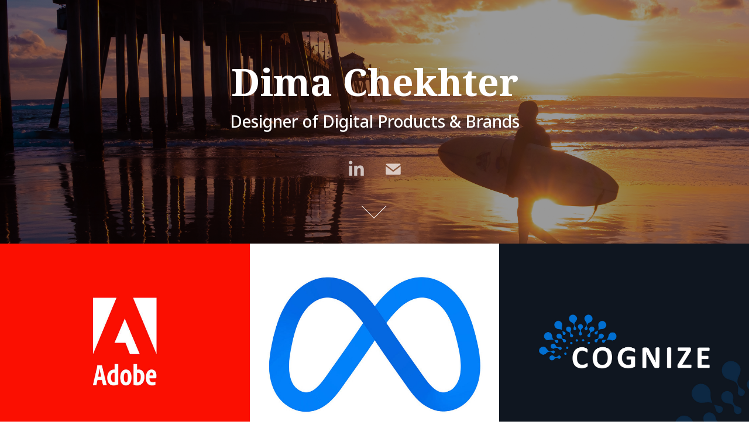

--- FILE ---
content_type: text/html; charset=utf-8
request_url: https://chekhter.com/work
body_size: 5891
content:
<!DOCTYPE HTML>
<html lang="en-US">
<head>
  <meta charset="UTF-8" />
  <meta name="viewport" content="width=device-width, initial-scale=1" />
      <meta name="keywords"  content="dmitri chekhter,ux ui,product design,figma,sketch,illustration,portfolio,california,personas,user centered,situation awareness,facebook,avery,user experience,dima chekhter" />
      <meta name="twitter:card"  content="summary_large_image" />
      <meta name="twitter:site"  content="@AdobePortfolio" />
      <meta  property="og:title" content="Dima Chekhter - Product Designer / UX UI" />
      <meta  property="og:image" content="https://cdn.myportfolio.com/bf0cbf54-6f49-4c8e-86c6-ecb7b21c12a3/8fedd12b-add7-4cf2-b4b1-f64bfc6d3b7f_rwc_0x0x756x591x756.jpg?h=ea2c009d249d94aba0354e061b447c97" />
        <link rel="icon" href="https://cdn.myportfolio.com/bf0cbf54-6f49-4c8e-86c6-ecb7b21c12a3/edbeaf05-0bd1-4d9a-990b-3669b18b907b_carw_1x1x32.png?h=7cb7ede3f99f6c828c01eed475660357" />
      <link rel="stylesheet" href="/dist/css/main.css" type="text/css" />
      <link rel="stylesheet" href="https://cdn.myportfolio.com/bf0cbf54-6f49-4c8e-86c6-ecb7b21c12a3/f1e7ecfc4319aa561c0b031fe8f3e0be1660744857.css?h=bf3158bf2ead93547a3cc63229fb4b00" type="text/css" />
    <link rel="canonical" href="https://chekhter.com/work" />
      <title>Dima Chekhter - Product Designer / UX UI</title>
    <script type="text/javascript" src="//use.typekit.net/ik/[base64].js?cb=35f77bfb8b50944859ea3d3804e7194e7a3173fb" async onload="
    try {
      window.Typekit.load();
    } catch (e) {
      console.warn('Typekit not loaded.');
    }
    "></script>
</head>
  <body class="transition-enabled">  <div class='page-background-video page-background-video-with-panel'>
  </div>
  <div class="js-responsive-nav">
    <div class="responsive-nav">
      <div class="close-responsive-click-area js-close-responsive-nav">
        <div class="close-responsive-button"></div>
      </div>
    </div>
  </div>
          <div class="masthead js-masthead-fixed" data-context="page.masthead"  data-hover-hint="mastheadOptions">
            <div class="masthead-contents">
              <div class="masthead-text js-masthead-text">
                <div data-context="page.masthead" data-hover-hint="mastheadTitle"><h1 decorator="inlineTextEditable" contenteditable="false" class="js-inline-text-editable preserve-whitespace main-text rich-text module-text" data-text-keypath="customizations.masthead.title.text" value="Dima Chekhter">Dima Chekhter</h1></div>
                <div data-context="page.masthead" data-hover-hint="mastheadText"><p decorator="inlineTextEditable" contenteditable="false" class="js-inline-text-editable preserve-whitespace main-text rich-text module-text" data-text-keypath="page.masthead.text.text" value="Designer of Digital Products &amp; Brands">Designer of Digital Products &amp; Brands</p></div>
                <div class="masthead-buttons">
                  
                </div>
                  <div class="social masthead-social" data-context="page.masthead" data-hover-hint="mastheadSocialIcons">
                    <ul>
                            <li>
                              <a href="https://www.linkedin.com/in/dmitrichekhter" target="_blank">
                                <svg version="1.1" id="Layer_1" xmlns="http://www.w3.org/2000/svg" xmlns:xlink="http://www.w3.org/1999/xlink" viewBox="0 0 30 24" style="enable-background:new 0 0 30 24;" xml:space="preserve" class="icon">
                                <path id="path-1_24_" d="M19.6,19v-5.8c0-1.4-0.5-2.4-1.7-2.4c-1,0-1.5,0.7-1.8,1.3C16,12.3,16,12.6,16,13v6h-3.4
                                  c0,0,0.1-9.8,0-10.8H16v1.5c0,0,0,0,0,0h0v0C16.4,9,17.2,7.9,19,7.9c2.3,0,4,1.5,4,4.9V19H19.6z M8.9,6.7L8.9,6.7
                                  C7.7,6.7,7,5.9,7,4.9C7,3.8,7.8,3,8.9,3s1.9,0.8,1.9,1.9C10.9,5.9,10.1,6.7,8.9,6.7z M10.6,19H7.2V8.2h3.4V19z"/>
                                </svg>
                              </a>
                            </li>
                            <li>
                              <a href="mailto:dchex23@gmail.com">
                                <svg version="1.1" id="Layer_1" xmlns="http://www.w3.org/2000/svg" xmlns:xlink="http://www.w3.org/1999/xlink" x="0px" y="0px" viewBox="0 0 30 24" style="enable-background:new 0 0 30 24;" xml:space="preserve" class="icon">
                                  <g>
                                    <path d="M15,13L7.1,7.1c0-0.5,0.4-1,1-1h13.8c0.5,0,1,0.4,1,1L15,13z M15,14.8l7.9-5.9v8.1c0,0.5-0.4,1-1,1H8.1c-0.5,0-1-0.4-1-1 V8.8L15,14.8z"/>
                                  </g>
                                </svg>
                              </a>
                            </li>
                    </ul>
                  </div>
                  <div class="masthead-arrow-container js-masthead-arrow" data-context="page.masthead" data-hover-hint="scrollDownArrow">
                    <div class="masthead-arrow"></div>
                  </div>
              </div>
            </div>
          </div>
          <div class="masthead-placeholder"></div>
  <div class="site-wrap cfix js-site-wrap">
    <div class="site-container">
      <div class="site-content e2e-site-content">
        <header class="site-header">
          <div class="logo-container">
          </div>
        </header>
        <main>
          <section class="project-covers" data-context="page.gallery.covers">
            <a class="project-cover js-project-cover-touch hold-space" href="/adobe" data-context="pages" data-identity="id:p6266c4eef26fa59bd512ac435c3dfde3396b587f9bbccc36eb9c8" data-hover-hint="galleryPageCover" data-hover-hint-id="p6266c4eef26fa59bd512ac435c3dfde3396b587f9bbccc36eb9c8">
              <div class="cover-content-container">
                <div class="cover-image-wrap">
                  <div class="cover-image">
                      <div class="cover cover-normal">

            <img
              class="cover__img js-lazy"
              src="https://cdn.myportfolio.com/bf0cbf54-6f49-4c8e-86c6-ecb7b21c12a3/8fedd12b-add7-4cf2-b4b1-f64bfc6d3b7f_rwc_0x0x756x591x32.jpg?h=d80faf78fba6de55ace401a158590465"
              data-src="https://cdn.myportfolio.com/bf0cbf54-6f49-4c8e-86c6-ecb7b21c12a3/8fedd12b-add7-4cf2-b4b1-f64bfc6d3b7f_rwc_0x0x756x591x756.jpg?h=ea2c009d249d94aba0354e061b447c97"
              data-srcset="https://cdn.myportfolio.com/bf0cbf54-6f49-4c8e-86c6-ecb7b21c12a3/8fedd12b-add7-4cf2-b4b1-f64bfc6d3b7f_rwc_0x0x756x591x640.jpg?h=a7c8456b9cabb3ed6a10265b7c715be2 640w, https://cdn.myportfolio.com/bf0cbf54-6f49-4c8e-86c6-ecb7b21c12a3/8fedd12b-add7-4cf2-b4b1-f64bfc6d3b7f_rwc_0x0x756x591x756.jpg?h=ea2c009d249d94aba0354e061b447c97 1280w, https://cdn.myportfolio.com/bf0cbf54-6f49-4c8e-86c6-ecb7b21c12a3/8fedd12b-add7-4cf2-b4b1-f64bfc6d3b7f_rwc_0x0x756x591x756.jpg?h=ea2c009d249d94aba0354e061b447c97 1366w, https://cdn.myportfolio.com/bf0cbf54-6f49-4c8e-86c6-ecb7b21c12a3/8fedd12b-add7-4cf2-b4b1-f64bfc6d3b7f_rwc_0x0x756x591x756.jpg?h=ea2c009d249d94aba0354e061b447c97 1920w, https://cdn.myportfolio.com/bf0cbf54-6f49-4c8e-86c6-ecb7b21c12a3/8fedd12b-add7-4cf2-b4b1-f64bfc6d3b7f_rwc_0x0x756x591x756.jpg?h=ea2c009d249d94aba0354e061b447c97 2560w, https://cdn.myportfolio.com/bf0cbf54-6f49-4c8e-86c6-ecb7b21c12a3/8fedd12b-add7-4cf2-b4b1-f64bfc6d3b7f_rwc_0x0x756x591x756.jpg?h=ea2c009d249d94aba0354e061b447c97 5120w"
              data-sizes="(max-width: 540px) 100vw, (max-width: 768px) 50vw, calc(2500px / 3)"
            >
                                </div>
                  </div>
                </div>
                <div class="details-wrap">
                  <div class="details">
                    <div class="details-inner">
                        <div class="title preserve-whitespace">Adobe</div>
                    </div>
                  </div>
                </div>
              </div>
            </a>
            <a class="project-cover js-project-cover-touch hold-space" href="/meta" data-context="pages" data-identity="id:p6108116b24ea19253f00261a8d88ed7bb5293d3f21749c2405121" data-hover-hint="galleryPageCover" data-hover-hint-id="p6108116b24ea19253f00261a8d88ed7bb5293d3f21749c2405121">
              <div class="cover-content-container">
                <div class="cover-image-wrap">
                  <div class="cover-image">
                      <div class="cover cover-normal">

            <img
              class="cover__img js-lazy"
              src="https://cdn.myportfolio.com/bf0cbf54-6f49-4c8e-86c6-ecb7b21c12a3/914b7c15-a4cb-4229-b2fe-243609eb1061_rwc_0x0x756x591x32.jpg?h=76be7b8a57f2f6dfb2e43cf44da528b1"
              data-src="https://cdn.myportfolio.com/bf0cbf54-6f49-4c8e-86c6-ecb7b21c12a3/914b7c15-a4cb-4229-b2fe-243609eb1061_rwc_0x0x756x591x756.jpg?h=a50a6759ed3578db499161d162f4ecf5"
              data-srcset="https://cdn.myportfolio.com/bf0cbf54-6f49-4c8e-86c6-ecb7b21c12a3/914b7c15-a4cb-4229-b2fe-243609eb1061_rwc_0x0x756x591x640.jpg?h=8701380d592e2d9eb189037620215ab8 640w, https://cdn.myportfolio.com/bf0cbf54-6f49-4c8e-86c6-ecb7b21c12a3/914b7c15-a4cb-4229-b2fe-243609eb1061_rwc_0x0x756x591x756.jpg?h=a50a6759ed3578db499161d162f4ecf5 1280w, https://cdn.myportfolio.com/bf0cbf54-6f49-4c8e-86c6-ecb7b21c12a3/914b7c15-a4cb-4229-b2fe-243609eb1061_rwc_0x0x756x591x756.jpg?h=a50a6759ed3578db499161d162f4ecf5 1366w, https://cdn.myportfolio.com/bf0cbf54-6f49-4c8e-86c6-ecb7b21c12a3/914b7c15-a4cb-4229-b2fe-243609eb1061_rwc_0x0x756x591x756.jpg?h=a50a6759ed3578db499161d162f4ecf5 1920w, https://cdn.myportfolio.com/bf0cbf54-6f49-4c8e-86c6-ecb7b21c12a3/914b7c15-a4cb-4229-b2fe-243609eb1061_rwc_0x0x756x591x756.jpg?h=a50a6759ed3578db499161d162f4ecf5 2560w, https://cdn.myportfolio.com/bf0cbf54-6f49-4c8e-86c6-ecb7b21c12a3/914b7c15-a4cb-4229-b2fe-243609eb1061_rwc_0x0x756x591x756.jpg?h=a50a6759ed3578db499161d162f4ecf5 5120w"
              data-sizes="(max-width: 540px) 100vw, (max-width: 768px) 50vw, calc(2500px / 3)"
            >
                                </div>
                  </div>
                </div>
                <div class="details-wrap">
                  <div class="details">
                    <div class="details-inner">
                        <div class="title preserve-whitespace">META</div>
                    </div>
                  </div>
                </div>
              </div>
            </a>
            <a class="project-cover js-project-cover-touch hold-space" href="/cognize" data-context="pages" data-identity="id:p5ca54d26e43b8e31f7c12fd9236f677516c183abf136ba137939b" data-hover-hint="galleryPageCover" data-hover-hint-id="p5ca54d26e43b8e31f7c12fd9236f677516c183abf136ba137939b">
              <div class="cover-content-container">
                <div class="cover-image-wrap">
                  <div class="cover-image">
                      <div class="cover cover-normal">

            <img
              class="cover__img js-lazy"
              src="https://cdn.myportfolio.com/bf0cbf54-6f49-4c8e-86c6-ecb7b21c12a3/ce3f8622-c638-40ef-9b79-a028ec561f82_rwc_0x0x1511x1184x32.jpg?h=d740619801eee8e9cd2f3ca5c630c24f"
              data-src="https://cdn.myportfolio.com/bf0cbf54-6f49-4c8e-86c6-ecb7b21c12a3/ce3f8622-c638-40ef-9b79-a028ec561f82_rwc_0x0x1511x1184x1511.jpg?h=c94f988c898b8a11b2166ce9e06fbfa2"
              data-srcset="https://cdn.myportfolio.com/bf0cbf54-6f49-4c8e-86c6-ecb7b21c12a3/ce3f8622-c638-40ef-9b79-a028ec561f82_rwc_0x0x1511x1184x640.jpg?h=4592728ae78150c10d6d914ff6c8d0ff 640w, https://cdn.myportfolio.com/bf0cbf54-6f49-4c8e-86c6-ecb7b21c12a3/ce3f8622-c638-40ef-9b79-a028ec561f82_rwc_0x0x1511x1184x1280.jpg?h=9feabde60940fb0c5f57ac391df5548a 1280w, https://cdn.myportfolio.com/bf0cbf54-6f49-4c8e-86c6-ecb7b21c12a3/ce3f8622-c638-40ef-9b79-a028ec561f82_rwc_0x0x1511x1184x1366.jpg?h=4389839c1f5768dc2dc01326cadfcf94 1366w, https://cdn.myportfolio.com/bf0cbf54-6f49-4c8e-86c6-ecb7b21c12a3/ce3f8622-c638-40ef-9b79-a028ec561f82_rwc_0x0x1511x1184x1511.jpg?h=c94f988c898b8a11b2166ce9e06fbfa2 1920w, https://cdn.myportfolio.com/bf0cbf54-6f49-4c8e-86c6-ecb7b21c12a3/ce3f8622-c638-40ef-9b79-a028ec561f82_rwc_0x0x1511x1184x1511.jpg?h=c94f988c898b8a11b2166ce9e06fbfa2 2560w, https://cdn.myportfolio.com/bf0cbf54-6f49-4c8e-86c6-ecb7b21c12a3/ce3f8622-c638-40ef-9b79-a028ec561f82_rwc_0x0x1511x1184x1511.jpg?h=c94f988c898b8a11b2166ce9e06fbfa2 5120w"
              data-sizes="(max-width: 540px) 100vw, (max-width: 768px) 50vw, calc(2500px / 3)"
            >
                                </div>
                  </div>
                </div>
                <div class="details-wrap">
                  <div class="details">
                    <div class="details-inner">
                        <div class="title preserve-whitespace">Cognize</div>
                    </div>
                  </div>
                </div>
              </div>
            </a>
            <a class="project-cover js-project-cover-touch hold-space" href="/avery" data-context="pages" data-identity="id:p5e3c88c224c8994febddaae5826ea225425b12465f67e23aec62a" data-hover-hint="galleryPageCover" data-hover-hint-id="p5e3c88c224c8994febddaae5826ea225425b12465f67e23aec62a">
              <div class="cover-content-container">
                <div class="cover-image-wrap">
                  <div class="cover-image">
                      <div class="cover cover-normal">

            <img
              class="cover__img js-lazy"
              src="https://cdn.myportfolio.com/bf0cbf54-6f49-4c8e-86c6-ecb7b21c12a3/61a1b2f5-bc86-4803-aac1-28cae043685b_rwc_0x0x756x591x32.jpg?h=5e782bcc88daa499c746c2e925f94122"
              data-src="https://cdn.myportfolio.com/bf0cbf54-6f49-4c8e-86c6-ecb7b21c12a3/61a1b2f5-bc86-4803-aac1-28cae043685b_rwc_0x0x756x591x756.jpg?h=2587344b8fc2d9263fdc82e6a76f09a7"
              data-srcset="https://cdn.myportfolio.com/bf0cbf54-6f49-4c8e-86c6-ecb7b21c12a3/61a1b2f5-bc86-4803-aac1-28cae043685b_rwc_0x0x756x591x640.jpg?h=e10deb2fa18442e8f1cf2b6adcda6d27 640w, https://cdn.myportfolio.com/bf0cbf54-6f49-4c8e-86c6-ecb7b21c12a3/61a1b2f5-bc86-4803-aac1-28cae043685b_rwc_0x0x756x591x756.jpg?h=2587344b8fc2d9263fdc82e6a76f09a7 1280w, https://cdn.myportfolio.com/bf0cbf54-6f49-4c8e-86c6-ecb7b21c12a3/61a1b2f5-bc86-4803-aac1-28cae043685b_rwc_0x0x756x591x756.jpg?h=2587344b8fc2d9263fdc82e6a76f09a7 1366w, https://cdn.myportfolio.com/bf0cbf54-6f49-4c8e-86c6-ecb7b21c12a3/61a1b2f5-bc86-4803-aac1-28cae043685b_rwc_0x0x756x591x756.jpg?h=2587344b8fc2d9263fdc82e6a76f09a7 1920w, https://cdn.myportfolio.com/bf0cbf54-6f49-4c8e-86c6-ecb7b21c12a3/61a1b2f5-bc86-4803-aac1-28cae043685b_rwc_0x0x756x591x756.jpg?h=2587344b8fc2d9263fdc82e6a76f09a7 2560w, https://cdn.myportfolio.com/bf0cbf54-6f49-4c8e-86c6-ecb7b21c12a3/61a1b2f5-bc86-4803-aac1-28cae043685b_rwc_0x0x756x591x756.jpg?h=2587344b8fc2d9263fdc82e6a76f09a7 5120w"
              data-sizes="(max-width: 540px) 100vw, (max-width: 768px) 50vw, calc(2500px / 3)"
            >
                                </div>
                  </div>
                </div>
                <div class="details-wrap">
                  <div class="details">
                    <div class="details-inner">
                        <div class="title preserve-whitespace">Avery</div>
                    </div>
                  </div>
                </div>
              </div>
            </a>
            <a class="project-cover js-project-cover-touch hold-space" href="/padi" data-context="pages" data-identity="id:p5ca39e8468cd1efbd1062258a29baab0ed95e2aa723f8f2c7d43f" data-hover-hint="galleryPageCover" data-hover-hint-id="p5ca39e8468cd1efbd1062258a29baab0ed95e2aa723f8f2c7d43f">
              <div class="cover-content-container">
                <div class="cover-image-wrap">
                  <div class="cover-image">
                      <div class="cover cover-normal">

            <img
              class="cover__img js-lazy"
              src="https://cdn.myportfolio.com/bf0cbf54-6f49-4c8e-86c6-ecb7b21c12a3/02e39abe-5d02-46f2-98f9-258ddf03a2c4_rwc_0x0x755x592x32.jpg?h=75e8e5eef9905fc8d4f5e810eddcca53"
              data-src="https://cdn.myportfolio.com/bf0cbf54-6f49-4c8e-86c6-ecb7b21c12a3/02e39abe-5d02-46f2-98f9-258ddf03a2c4_rwc_0x0x755x592x755.jpg?h=2188aadb1bbbce793ae325e4f83667de"
              data-srcset="https://cdn.myportfolio.com/bf0cbf54-6f49-4c8e-86c6-ecb7b21c12a3/02e39abe-5d02-46f2-98f9-258ddf03a2c4_rwc_0x0x755x592x640.jpg?h=cb15db27580c9aa9133ad638ed433fef 640w, https://cdn.myportfolio.com/bf0cbf54-6f49-4c8e-86c6-ecb7b21c12a3/02e39abe-5d02-46f2-98f9-258ddf03a2c4_rwc_0x0x755x592x755.jpg?h=2188aadb1bbbce793ae325e4f83667de 1280w, https://cdn.myportfolio.com/bf0cbf54-6f49-4c8e-86c6-ecb7b21c12a3/02e39abe-5d02-46f2-98f9-258ddf03a2c4_rwc_0x0x755x592x755.jpg?h=2188aadb1bbbce793ae325e4f83667de 1366w, https://cdn.myportfolio.com/bf0cbf54-6f49-4c8e-86c6-ecb7b21c12a3/02e39abe-5d02-46f2-98f9-258ddf03a2c4_rwc_0x0x755x592x755.jpg?h=2188aadb1bbbce793ae325e4f83667de 1920w, https://cdn.myportfolio.com/bf0cbf54-6f49-4c8e-86c6-ecb7b21c12a3/02e39abe-5d02-46f2-98f9-258ddf03a2c4_rwc_0x0x755x592x755.jpg?h=2188aadb1bbbce793ae325e4f83667de 2560w, https://cdn.myportfolio.com/bf0cbf54-6f49-4c8e-86c6-ecb7b21c12a3/02e39abe-5d02-46f2-98f9-258ddf03a2c4_rwc_0x0x755x592x755.jpg?h=2188aadb1bbbce793ae325e4f83667de 5120w"
              data-sizes="(max-width: 540px) 100vw, (max-width: 768px) 50vw, calc(2500px / 3)"
            >
                                </div>
                  </div>
                </div>
                <div class="details-wrap">
                  <div class="details">
                    <div class="details-inner">
                        <div class="title preserve-whitespace">PADI</div>
                    </div>
                  </div>
                </div>
              </div>
            </a>
            <a class="project-cover js-project-cover-touch hold-space" href="/farmers" data-context="pages" data-identity="id:p60198c1f260f7a14fd1dd70336ad39f7fa7dbd35d2e825e99fed3" data-hover-hint="galleryPageCover" data-hover-hint-id="p60198c1f260f7a14fd1dd70336ad39f7fa7dbd35d2e825e99fed3">
              <div class="cover-content-container">
                <div class="cover-image-wrap">
                  <div class="cover-image">
                      <div class="cover cover-normal">

            <img
              class="cover__img js-lazy"
              src="https://cdn.myportfolio.com/bf0cbf54-6f49-4c8e-86c6-ecb7b21c12a3/f878f5f7-3f13-4dc5-8241-fe8bfcac7810_rwc_0x0x756x591x32.jpg?h=178902df5e85335af915eb56910e759c"
              data-src="https://cdn.myportfolio.com/bf0cbf54-6f49-4c8e-86c6-ecb7b21c12a3/f878f5f7-3f13-4dc5-8241-fe8bfcac7810_rwc_0x0x756x591x756.jpg?h=071e86b0c6942097a386133ca0b5391e"
              data-srcset="https://cdn.myportfolio.com/bf0cbf54-6f49-4c8e-86c6-ecb7b21c12a3/f878f5f7-3f13-4dc5-8241-fe8bfcac7810_rwc_0x0x756x591x640.jpg?h=897ec92105cecfcb08cc9dd740cd54cb 640w, https://cdn.myportfolio.com/bf0cbf54-6f49-4c8e-86c6-ecb7b21c12a3/f878f5f7-3f13-4dc5-8241-fe8bfcac7810_rwc_0x0x756x591x756.jpg?h=071e86b0c6942097a386133ca0b5391e 1280w, https://cdn.myportfolio.com/bf0cbf54-6f49-4c8e-86c6-ecb7b21c12a3/f878f5f7-3f13-4dc5-8241-fe8bfcac7810_rwc_0x0x756x591x756.jpg?h=071e86b0c6942097a386133ca0b5391e 1366w, https://cdn.myportfolio.com/bf0cbf54-6f49-4c8e-86c6-ecb7b21c12a3/f878f5f7-3f13-4dc5-8241-fe8bfcac7810_rwc_0x0x756x591x756.jpg?h=071e86b0c6942097a386133ca0b5391e 1920w, https://cdn.myportfolio.com/bf0cbf54-6f49-4c8e-86c6-ecb7b21c12a3/f878f5f7-3f13-4dc5-8241-fe8bfcac7810_rwc_0x0x756x591x756.jpg?h=071e86b0c6942097a386133ca0b5391e 2560w, https://cdn.myportfolio.com/bf0cbf54-6f49-4c8e-86c6-ecb7b21c12a3/f878f5f7-3f13-4dc5-8241-fe8bfcac7810_rwc_0x0x756x591x756.jpg?h=071e86b0c6942097a386133ca0b5391e 5120w"
              data-sizes="(max-width: 540px) 100vw, (max-width: 768px) 50vw, calc(2500px / 3)"
            >
                                </div>
                  </div>
                </div>
                <div class="details-wrap">
                  <div class="details">
                    <div class="details-inner">
                        <div class="title preserve-whitespace">Farmers.com</div>
                    </div>
                  </div>
                </div>
              </div>
            </a>
            <a class="project-cover js-project-cover-touch hold-space" href="/bcg" data-context="pages" data-identity="id:p5ca4114dd28b6df35da0ecf61ec9260bcd382751d618603868340" data-hover-hint="galleryPageCover" data-hover-hint-id="p5ca4114dd28b6df35da0ecf61ec9260bcd382751d618603868340">
              <div class="cover-content-container">
                <div class="cover-image-wrap">
                  <div class="cover-image">
                      <div class="cover cover-normal">

            <img
              class="cover__img js-lazy"
              src="https://cdn.myportfolio.com/bf0cbf54-6f49-4c8e-86c6-ecb7b21c12a3/4655438a-4c05-40c8-a63f-80c84a1984f4_rwc_0x0x755x592x32.jpg?h=8895b3525ab8681fdc9ace80e910e312"
              data-src="https://cdn.myportfolio.com/bf0cbf54-6f49-4c8e-86c6-ecb7b21c12a3/4655438a-4c05-40c8-a63f-80c84a1984f4_rwc_0x0x755x592x755.jpg?h=659652d4f6ec85978da23993199872e2"
              data-srcset="https://cdn.myportfolio.com/bf0cbf54-6f49-4c8e-86c6-ecb7b21c12a3/4655438a-4c05-40c8-a63f-80c84a1984f4_rwc_0x0x755x592x640.jpg?h=93481a6402fd54b71e8133042d40f5aa 640w, https://cdn.myportfolio.com/bf0cbf54-6f49-4c8e-86c6-ecb7b21c12a3/4655438a-4c05-40c8-a63f-80c84a1984f4_rwc_0x0x755x592x755.jpg?h=659652d4f6ec85978da23993199872e2 1280w, https://cdn.myportfolio.com/bf0cbf54-6f49-4c8e-86c6-ecb7b21c12a3/4655438a-4c05-40c8-a63f-80c84a1984f4_rwc_0x0x755x592x755.jpg?h=659652d4f6ec85978da23993199872e2 1366w, https://cdn.myportfolio.com/bf0cbf54-6f49-4c8e-86c6-ecb7b21c12a3/4655438a-4c05-40c8-a63f-80c84a1984f4_rwc_0x0x755x592x755.jpg?h=659652d4f6ec85978da23993199872e2 1920w, https://cdn.myportfolio.com/bf0cbf54-6f49-4c8e-86c6-ecb7b21c12a3/4655438a-4c05-40c8-a63f-80c84a1984f4_rwc_0x0x755x592x755.jpg?h=659652d4f6ec85978da23993199872e2 2560w, https://cdn.myportfolio.com/bf0cbf54-6f49-4c8e-86c6-ecb7b21c12a3/4655438a-4c05-40c8-a63f-80c84a1984f4_rwc_0x0x755x592x755.jpg?h=659652d4f6ec85978da23993199872e2 5120w"
              data-sizes="(max-width: 540px) 100vw, (max-width: 768px) 50vw, calc(2500px / 3)"
            >
                                </div>
                  </div>
                </div>
                <div class="details-wrap">
                  <div class="details">
                    <div class="details-inner">
                        <div class="title preserve-whitespace">BCG</div>
                    </div>
                  </div>
                </div>
              </div>
            </a>
            <a class="project-cover js-project-cover-touch hold-space" href="/prana" data-context="pages" data-identity="id:p5ca419ae7cc7fcd235bf9c324bd3c3c7e066e0e7604c5315115e3" data-hover-hint="galleryPageCover" data-hover-hint-id="p5ca419ae7cc7fcd235bf9c324bd3c3c7e066e0e7604c5315115e3">
              <div class="cover-content-container">
                <div class="cover-image-wrap">
                  <div class="cover-image">
                      <div class="cover cover-normal">

            <img
              class="cover__img js-lazy"
              src="https://cdn.myportfolio.com/bf0cbf54-6f49-4c8e-86c6-ecb7b21c12a3/f9d217d3-2512-4b66-be7b-25a24c73e5ef_rwc_0x0x755x592x32.jpg?h=f355ee79173157915cfc9ad405b2efcb"
              data-src="https://cdn.myportfolio.com/bf0cbf54-6f49-4c8e-86c6-ecb7b21c12a3/f9d217d3-2512-4b66-be7b-25a24c73e5ef_rwc_0x0x755x592x755.jpg?h=d76515de70a5024df3b7aafa8ec4057b"
              data-srcset="https://cdn.myportfolio.com/bf0cbf54-6f49-4c8e-86c6-ecb7b21c12a3/f9d217d3-2512-4b66-be7b-25a24c73e5ef_rwc_0x0x755x592x640.jpg?h=1477b326e009dd8e5e34723e866cc41c 640w, https://cdn.myportfolio.com/bf0cbf54-6f49-4c8e-86c6-ecb7b21c12a3/f9d217d3-2512-4b66-be7b-25a24c73e5ef_rwc_0x0x755x592x755.jpg?h=d76515de70a5024df3b7aafa8ec4057b 1280w, https://cdn.myportfolio.com/bf0cbf54-6f49-4c8e-86c6-ecb7b21c12a3/f9d217d3-2512-4b66-be7b-25a24c73e5ef_rwc_0x0x755x592x755.jpg?h=d76515de70a5024df3b7aafa8ec4057b 1366w, https://cdn.myportfolio.com/bf0cbf54-6f49-4c8e-86c6-ecb7b21c12a3/f9d217d3-2512-4b66-be7b-25a24c73e5ef_rwc_0x0x755x592x755.jpg?h=d76515de70a5024df3b7aafa8ec4057b 1920w, https://cdn.myportfolio.com/bf0cbf54-6f49-4c8e-86c6-ecb7b21c12a3/f9d217d3-2512-4b66-be7b-25a24c73e5ef_rwc_0x0x755x592x755.jpg?h=d76515de70a5024df3b7aafa8ec4057b 2560w, https://cdn.myportfolio.com/bf0cbf54-6f49-4c8e-86c6-ecb7b21c12a3/f9d217d3-2512-4b66-be7b-25a24c73e5ef_rwc_0x0x755x592x755.jpg?h=d76515de70a5024df3b7aafa8ec4057b 5120w"
              data-sizes="(max-width: 540px) 100vw, (max-width: 768px) 50vw, calc(2500px / 3)"
            >
                                </div>
                  </div>
                </div>
                <div class="details-wrap">
                  <div class="details">
                    <div class="details-inner">
                        <div class="title preserve-whitespace">prAna</div>
                    </div>
                  </div>
                </div>
              </div>
            </a>
            <a class="project-cover js-project-cover-touch hold-space" href="/siemens" data-context="pages" data-identity="id:p5ca41c8e7fab4801146d74bc280c811c0eba2ac8ab68b3c8f82db" data-hover-hint="galleryPageCover" data-hover-hint-id="p5ca41c8e7fab4801146d74bc280c811c0eba2ac8ab68b3c8f82db">
              <div class="cover-content-container">
                <div class="cover-image-wrap">
                  <div class="cover-image">
                      <div class="cover cover-normal">

            <img
              class="cover__img js-lazy"
              src="https://cdn.myportfolio.com/bf0cbf54-6f49-4c8e-86c6-ecb7b21c12a3/f1a9471a-f273-4a18-af1d-177eff34b8e2_rwc_0x0x755x592x32.jpg?h=629e39845fa9ebe15f5dff3b636daf8d"
              data-src="https://cdn.myportfolio.com/bf0cbf54-6f49-4c8e-86c6-ecb7b21c12a3/f1a9471a-f273-4a18-af1d-177eff34b8e2_rwc_0x0x755x592x755.jpg?h=f2622d4ea224dc4f277b0e141d3de505"
              data-srcset="https://cdn.myportfolio.com/bf0cbf54-6f49-4c8e-86c6-ecb7b21c12a3/f1a9471a-f273-4a18-af1d-177eff34b8e2_rwc_0x0x755x592x640.jpg?h=0790752e597f542e7cdd051f0f02259f 640w, https://cdn.myportfolio.com/bf0cbf54-6f49-4c8e-86c6-ecb7b21c12a3/f1a9471a-f273-4a18-af1d-177eff34b8e2_rwc_0x0x755x592x755.jpg?h=f2622d4ea224dc4f277b0e141d3de505 1280w, https://cdn.myportfolio.com/bf0cbf54-6f49-4c8e-86c6-ecb7b21c12a3/f1a9471a-f273-4a18-af1d-177eff34b8e2_rwc_0x0x755x592x755.jpg?h=f2622d4ea224dc4f277b0e141d3de505 1366w, https://cdn.myportfolio.com/bf0cbf54-6f49-4c8e-86c6-ecb7b21c12a3/f1a9471a-f273-4a18-af1d-177eff34b8e2_rwc_0x0x755x592x755.jpg?h=f2622d4ea224dc4f277b0e141d3de505 1920w, https://cdn.myportfolio.com/bf0cbf54-6f49-4c8e-86c6-ecb7b21c12a3/f1a9471a-f273-4a18-af1d-177eff34b8e2_rwc_0x0x755x592x755.jpg?h=f2622d4ea224dc4f277b0e141d3de505 2560w, https://cdn.myportfolio.com/bf0cbf54-6f49-4c8e-86c6-ecb7b21c12a3/f1a9471a-f273-4a18-af1d-177eff34b8e2_rwc_0x0x755x592x755.jpg?h=f2622d4ea224dc4f277b0e141d3de505 5120w"
              data-sizes="(max-width: 540px) 100vw, (max-width: 768px) 50vw, calc(2500px / 3)"
            >
                                </div>
                  </div>
                </div>
                <div class="details-wrap">
                  <div class="details">
                    <div class="details-inner">
                        <div class="title preserve-whitespace">Siemens</div>
                    </div>
                  </div>
                </div>
              </div>
            </a>
            <a class="project-cover js-project-cover-touch hold-space" href="/bigrentz" data-context="pages" data-identity="id:p5ca425e5e0a8c7c4c8f04e661b79849c018be4dc9ea3de9062c1a" data-hover-hint="galleryPageCover" data-hover-hint-id="p5ca425e5e0a8c7c4c8f04e661b79849c018be4dc9ea3de9062c1a">
              <div class="cover-content-container">
                <div class="cover-image-wrap">
                  <div class="cover-image">
                      <div class="cover cover-normal">

            <img
              class="cover__img js-lazy"
              src="https://cdn.myportfolio.com/bf0cbf54-6f49-4c8e-86c6-ecb7b21c12a3/52e4cad7-9e89-47dc-88c6-00127666ed7f_rwc_0x0x755x592x32.jpg?h=91d4527073c4b0462a54258764a59b67"
              data-src="https://cdn.myportfolio.com/bf0cbf54-6f49-4c8e-86c6-ecb7b21c12a3/52e4cad7-9e89-47dc-88c6-00127666ed7f_rwc_0x0x755x592x755.jpg?h=85daf0646f2b647869fb9078645015f1"
              data-srcset="https://cdn.myportfolio.com/bf0cbf54-6f49-4c8e-86c6-ecb7b21c12a3/52e4cad7-9e89-47dc-88c6-00127666ed7f_rwc_0x0x755x592x640.jpg?h=0da6564e0315b0995c2312e65bb9b4b8 640w, https://cdn.myportfolio.com/bf0cbf54-6f49-4c8e-86c6-ecb7b21c12a3/52e4cad7-9e89-47dc-88c6-00127666ed7f_rwc_0x0x755x592x755.jpg?h=85daf0646f2b647869fb9078645015f1 1280w, https://cdn.myportfolio.com/bf0cbf54-6f49-4c8e-86c6-ecb7b21c12a3/52e4cad7-9e89-47dc-88c6-00127666ed7f_rwc_0x0x755x592x755.jpg?h=85daf0646f2b647869fb9078645015f1 1366w, https://cdn.myportfolio.com/bf0cbf54-6f49-4c8e-86c6-ecb7b21c12a3/52e4cad7-9e89-47dc-88c6-00127666ed7f_rwc_0x0x755x592x755.jpg?h=85daf0646f2b647869fb9078645015f1 1920w, https://cdn.myportfolio.com/bf0cbf54-6f49-4c8e-86c6-ecb7b21c12a3/52e4cad7-9e89-47dc-88c6-00127666ed7f_rwc_0x0x755x592x755.jpg?h=85daf0646f2b647869fb9078645015f1 2560w, https://cdn.myportfolio.com/bf0cbf54-6f49-4c8e-86c6-ecb7b21c12a3/52e4cad7-9e89-47dc-88c6-00127666ed7f_rwc_0x0x755x592x755.jpg?h=85daf0646f2b647869fb9078645015f1 5120w"
              data-sizes="(max-width: 540px) 100vw, (max-width: 768px) 50vw, calc(2500px / 3)"
            >
                                </div>
                  </div>
                </div>
                <div class="details-wrap">
                  <div class="details">
                    <div class="details-inner">
                        <div class="title preserve-whitespace">BigRentz.com</div>
                    </div>
                  </div>
                </div>
              </div>
            </a>
            <a class="project-cover js-project-cover-touch hold-space" href="/keystone" data-context="pages" data-identity="id:p5ca4d920e5db7abad571240d28c452238feb2f46d688ac5498c2e" data-hover-hint="galleryPageCover" data-hover-hint-id="p5ca4d920e5db7abad571240d28c452238feb2f46d688ac5498c2e">
              <div class="cover-content-container">
                <div class="cover-image-wrap">
                  <div class="cover-image">
                      <div class="cover cover-normal">

            <img
              class="cover__img js-lazy"
              src="https://cdn.myportfolio.com/bf0cbf54-6f49-4c8e-86c6-ecb7b21c12a3/33efef8b-c3f8-40e1-ae52-6b71d8add170_rwc_0x0x755x592x32.jpg?h=b677e8a34664ef15fb8d4d991e76d199"
              data-src="https://cdn.myportfolio.com/bf0cbf54-6f49-4c8e-86c6-ecb7b21c12a3/33efef8b-c3f8-40e1-ae52-6b71d8add170_rwc_0x0x755x592x755.jpg?h=72eda4f2e03a39c1b6eabd53271e62df"
              data-srcset="https://cdn.myportfolio.com/bf0cbf54-6f49-4c8e-86c6-ecb7b21c12a3/33efef8b-c3f8-40e1-ae52-6b71d8add170_rwc_0x0x755x592x640.jpg?h=cc8d0b219aea1069dc8338144037823f 640w, https://cdn.myportfolio.com/bf0cbf54-6f49-4c8e-86c6-ecb7b21c12a3/33efef8b-c3f8-40e1-ae52-6b71d8add170_rwc_0x0x755x592x755.jpg?h=72eda4f2e03a39c1b6eabd53271e62df 1280w, https://cdn.myportfolio.com/bf0cbf54-6f49-4c8e-86c6-ecb7b21c12a3/33efef8b-c3f8-40e1-ae52-6b71d8add170_rwc_0x0x755x592x755.jpg?h=72eda4f2e03a39c1b6eabd53271e62df 1366w, https://cdn.myportfolio.com/bf0cbf54-6f49-4c8e-86c6-ecb7b21c12a3/33efef8b-c3f8-40e1-ae52-6b71d8add170_rwc_0x0x755x592x755.jpg?h=72eda4f2e03a39c1b6eabd53271e62df 1920w, https://cdn.myportfolio.com/bf0cbf54-6f49-4c8e-86c6-ecb7b21c12a3/33efef8b-c3f8-40e1-ae52-6b71d8add170_rwc_0x0x755x592x755.jpg?h=72eda4f2e03a39c1b6eabd53271e62df 2560w, https://cdn.myportfolio.com/bf0cbf54-6f49-4c8e-86c6-ecb7b21c12a3/33efef8b-c3f8-40e1-ae52-6b71d8add170_rwc_0x0x755x592x755.jpg?h=72eda4f2e03a39c1b6eabd53271e62df 5120w"
              data-sizes="(max-width: 540px) 100vw, (max-width: 768px) 50vw, calc(2500px / 3)"
            >
                                </div>
                  </div>
                </div>
                <div class="details-wrap">
                  <div class="details">
                    <div class="details-inner">
                        <div class="title preserve-whitespace">Keystone</div>
                    </div>
                  </div>
                </div>
              </div>
            </a>
            <a class="project-cover js-project-cover-touch hold-space" href="/customerportal" data-context="pages" data-identity="id:p5ca42b8359ab5733b6bfc046214d4934352bec87ecbcb79a85405" data-hover-hint="galleryPageCover" data-hover-hint-id="p5ca42b8359ab5733b6bfc046214d4934352bec87ecbcb79a85405">
              <div class="cover-content-container">
                <div class="cover-image-wrap">
                  <div class="cover-image">
                      <div class="cover cover-normal">

            <img
              class="cover__img js-lazy"
              src="https://cdn.myportfolio.com/bf0cbf54-6f49-4c8e-86c6-ecb7b21c12a3/38f90910-e979-4795-9f32-79442d3e63ce_rwc_0x0x1511x1184x32.jpg?h=541dbfa82a2e3c4052b12d66559b12f9"
              data-src="https://cdn.myportfolio.com/bf0cbf54-6f49-4c8e-86c6-ecb7b21c12a3/38f90910-e979-4795-9f32-79442d3e63ce_rwc_0x0x1511x1184x1511.jpg?h=882e326f9163a78f17d5fa8fa7d4fd4d"
              data-srcset="https://cdn.myportfolio.com/bf0cbf54-6f49-4c8e-86c6-ecb7b21c12a3/38f90910-e979-4795-9f32-79442d3e63ce_rwc_0x0x1511x1184x640.jpg?h=8a8051f9c769e23a87ece55fc8a52f34 640w, https://cdn.myportfolio.com/bf0cbf54-6f49-4c8e-86c6-ecb7b21c12a3/38f90910-e979-4795-9f32-79442d3e63ce_rwc_0x0x1511x1184x1280.jpg?h=650824b600794a7dbedd8d2d2ab1c6c6 1280w, https://cdn.myportfolio.com/bf0cbf54-6f49-4c8e-86c6-ecb7b21c12a3/38f90910-e979-4795-9f32-79442d3e63ce_rwc_0x0x1511x1184x1366.jpg?h=2ace5f66365a29f6ab8fa282ad1a7636 1366w, https://cdn.myportfolio.com/bf0cbf54-6f49-4c8e-86c6-ecb7b21c12a3/38f90910-e979-4795-9f32-79442d3e63ce_rwc_0x0x1511x1184x1511.jpg?h=882e326f9163a78f17d5fa8fa7d4fd4d 1920w, https://cdn.myportfolio.com/bf0cbf54-6f49-4c8e-86c6-ecb7b21c12a3/38f90910-e979-4795-9f32-79442d3e63ce_rwc_0x0x1511x1184x1511.jpg?h=882e326f9163a78f17d5fa8fa7d4fd4d 2560w, https://cdn.myportfolio.com/bf0cbf54-6f49-4c8e-86c6-ecb7b21c12a3/38f90910-e979-4795-9f32-79442d3e63ce_rwc_0x0x1511x1184x1511.jpg?h=882e326f9163a78f17d5fa8fa7d4fd4d 5120w"
              data-sizes="(max-width: 540px) 100vw, (max-width: 768px) 50vw, calc(2500px / 3)"
            >
                                </div>
                  </div>
                </div>
                <div class="details-wrap">
                  <div class="details">
                    <div class="details-inner">
                        <div class="title preserve-whitespace">Customer Portal</div>
                    </div>
                  </div>
                </div>
              </div>
            </a>
            <a class="project-cover js-project-cover-touch hold-space" href="/motortrend" data-context="pages" data-identity="id:p5ca4ecd49bebe310d000f922f515e560d9a7b3df39afdc760e26f" data-hover-hint="galleryPageCover" data-hover-hint-id="p5ca4ecd49bebe310d000f922f515e560d9a7b3df39afdc760e26f">
              <div class="cover-content-container">
                <div class="cover-image-wrap">
                  <div class="cover-image">
                      <div class="cover cover-normal">

            <img
              class="cover__img js-lazy"
              src="https://cdn.myportfolio.com/bf0cbf54-6f49-4c8e-86c6-ecb7b21c12a3/036bd673-4f32-411f-b455-e42a9ebbfe8c_rwc_0x0x755x592x32.jpg?h=a5be170585e6ce2736f5ef28a8514b83"
              data-src="https://cdn.myportfolio.com/bf0cbf54-6f49-4c8e-86c6-ecb7b21c12a3/036bd673-4f32-411f-b455-e42a9ebbfe8c_rwc_0x0x755x592x755.jpg?h=f104c9628d716c9a2562e5fdc14c0bdd"
              data-srcset="https://cdn.myportfolio.com/bf0cbf54-6f49-4c8e-86c6-ecb7b21c12a3/036bd673-4f32-411f-b455-e42a9ebbfe8c_rwc_0x0x755x592x640.jpg?h=480edf0299d22d286390965d7d0d0374 640w, https://cdn.myportfolio.com/bf0cbf54-6f49-4c8e-86c6-ecb7b21c12a3/036bd673-4f32-411f-b455-e42a9ebbfe8c_rwc_0x0x755x592x755.jpg?h=f104c9628d716c9a2562e5fdc14c0bdd 1280w, https://cdn.myportfolio.com/bf0cbf54-6f49-4c8e-86c6-ecb7b21c12a3/036bd673-4f32-411f-b455-e42a9ebbfe8c_rwc_0x0x755x592x755.jpg?h=f104c9628d716c9a2562e5fdc14c0bdd 1366w, https://cdn.myportfolio.com/bf0cbf54-6f49-4c8e-86c6-ecb7b21c12a3/036bd673-4f32-411f-b455-e42a9ebbfe8c_rwc_0x0x755x592x755.jpg?h=f104c9628d716c9a2562e5fdc14c0bdd 1920w, https://cdn.myportfolio.com/bf0cbf54-6f49-4c8e-86c6-ecb7b21c12a3/036bd673-4f32-411f-b455-e42a9ebbfe8c_rwc_0x0x755x592x755.jpg?h=f104c9628d716c9a2562e5fdc14c0bdd 2560w, https://cdn.myportfolio.com/bf0cbf54-6f49-4c8e-86c6-ecb7b21c12a3/036bd673-4f32-411f-b455-e42a9ebbfe8c_rwc_0x0x755x592x755.jpg?h=f104c9628d716c9a2562e5fdc14c0bdd 5120w"
              data-sizes="(max-width: 540px) 100vw, (max-width: 768px) 50vw, calc(2500px / 3)"
            >
                                </div>
                  </div>
                </div>
                <div class="details-wrap">
                  <div class="details">
                    <div class="details-inner">
                        <div class="title preserve-whitespace">MotorTrend</div>
                    </div>
                  </div>
                </div>
              </div>
            </a>
            <a class="project-cover js-project-cover-touch hold-space" href="/mediaradar" data-context="pages" data-identity="id:p5ca4f7e10d9b40106693e947ecdfe2cb717feb028bc1c6ff78199" data-hover-hint="galleryPageCover" data-hover-hint-id="p5ca4f7e10d9b40106693e947ecdfe2cb717feb028bc1c6ff78199">
              <div class="cover-content-container">
                <div class="cover-image-wrap">
                  <div class="cover-image">
                      <div class="cover cover-normal">

            <img
              class="cover__img js-lazy"
              src="https://cdn.myportfolio.com/bf0cbf54-6f49-4c8e-86c6-ecb7b21c12a3/9aaf419d-cbb9-42e4-b96d-096f1b24043b_rwc_0x0x755x592x32.jpg?h=5f42f6868846371258c6df0455730098"
              data-src="https://cdn.myportfolio.com/bf0cbf54-6f49-4c8e-86c6-ecb7b21c12a3/9aaf419d-cbb9-42e4-b96d-096f1b24043b_rwc_0x0x755x592x755.jpg?h=3fff72849d4b03d4941981d67cdaac46"
              data-srcset="https://cdn.myportfolio.com/bf0cbf54-6f49-4c8e-86c6-ecb7b21c12a3/9aaf419d-cbb9-42e4-b96d-096f1b24043b_rwc_0x0x755x592x640.jpg?h=53aa2cf5b1a089c6e91c885ec624f1d9 640w, https://cdn.myportfolio.com/bf0cbf54-6f49-4c8e-86c6-ecb7b21c12a3/9aaf419d-cbb9-42e4-b96d-096f1b24043b_rwc_0x0x755x592x755.jpg?h=3fff72849d4b03d4941981d67cdaac46 1280w, https://cdn.myportfolio.com/bf0cbf54-6f49-4c8e-86c6-ecb7b21c12a3/9aaf419d-cbb9-42e4-b96d-096f1b24043b_rwc_0x0x755x592x755.jpg?h=3fff72849d4b03d4941981d67cdaac46 1366w, https://cdn.myportfolio.com/bf0cbf54-6f49-4c8e-86c6-ecb7b21c12a3/9aaf419d-cbb9-42e4-b96d-096f1b24043b_rwc_0x0x755x592x755.jpg?h=3fff72849d4b03d4941981d67cdaac46 1920w, https://cdn.myportfolio.com/bf0cbf54-6f49-4c8e-86c6-ecb7b21c12a3/9aaf419d-cbb9-42e4-b96d-096f1b24043b_rwc_0x0x755x592x755.jpg?h=3fff72849d4b03d4941981d67cdaac46 2560w, https://cdn.myportfolio.com/bf0cbf54-6f49-4c8e-86c6-ecb7b21c12a3/9aaf419d-cbb9-42e4-b96d-096f1b24043b_rwc_0x0x755x592x755.jpg?h=3fff72849d4b03d4941981d67cdaac46 5120w"
              data-sizes="(max-width: 540px) 100vw, (max-width: 768px) 50vw, calc(2500px / 3)"
            >
                                </div>
                  </div>
                </div>
                <div class="details-wrap">
                  <div class="details">
                    <div class="details-inner">
                        <div class="title preserve-whitespace">MediaRadar</div>
                    </div>
                  </div>
                </div>
              </div>
            </a>
            <a class="project-cover js-project-cover-touch hold-space" href="/silverempire" data-context="pages" data-identity="id:p5ca5791969ab93bbcd48168126f8460f716da2b4ca0708a9d7360" data-hover-hint="galleryPageCover" data-hover-hint-id="p5ca5791969ab93bbcd48168126f8460f716da2b4ca0708a9d7360">
              <div class="cover-content-container">
                <div class="cover-image-wrap">
                  <div class="cover-image">
                      <div class="cover cover-normal">

            <img
              class="cover__img js-lazy"
              src="https://cdn.myportfolio.com/bf0cbf54-6f49-4c8e-86c6-ecb7b21c12a3/54cd114f-3c39-48ac-969b-e84b5b2a4d01_rwc_0x0x755x592x32.jpg?h=62bb0df7c83d174c608306c48d1a41c9"
              data-src="https://cdn.myportfolio.com/bf0cbf54-6f49-4c8e-86c6-ecb7b21c12a3/54cd114f-3c39-48ac-969b-e84b5b2a4d01_rwc_0x0x755x592x755.jpg?h=d7569b33c182f53ba40d15e8e633748d"
              data-srcset="https://cdn.myportfolio.com/bf0cbf54-6f49-4c8e-86c6-ecb7b21c12a3/54cd114f-3c39-48ac-969b-e84b5b2a4d01_rwc_0x0x755x592x640.jpg?h=c3b132940197074d7251d2583c453a2e 640w, https://cdn.myportfolio.com/bf0cbf54-6f49-4c8e-86c6-ecb7b21c12a3/54cd114f-3c39-48ac-969b-e84b5b2a4d01_rwc_0x0x755x592x755.jpg?h=d7569b33c182f53ba40d15e8e633748d 1280w, https://cdn.myportfolio.com/bf0cbf54-6f49-4c8e-86c6-ecb7b21c12a3/54cd114f-3c39-48ac-969b-e84b5b2a4d01_rwc_0x0x755x592x755.jpg?h=d7569b33c182f53ba40d15e8e633748d 1366w, https://cdn.myportfolio.com/bf0cbf54-6f49-4c8e-86c6-ecb7b21c12a3/54cd114f-3c39-48ac-969b-e84b5b2a4d01_rwc_0x0x755x592x755.jpg?h=d7569b33c182f53ba40d15e8e633748d 1920w, https://cdn.myportfolio.com/bf0cbf54-6f49-4c8e-86c6-ecb7b21c12a3/54cd114f-3c39-48ac-969b-e84b5b2a4d01_rwc_0x0x755x592x755.jpg?h=d7569b33c182f53ba40d15e8e633748d 2560w, https://cdn.myportfolio.com/bf0cbf54-6f49-4c8e-86c6-ecb7b21c12a3/54cd114f-3c39-48ac-969b-e84b5b2a4d01_rwc_0x0x755x592x755.jpg?h=d7569b33c182f53ba40d15e8e633748d 5120w"
              data-sizes="(max-width: 540px) 100vw, (max-width: 768px) 50vw, calc(2500px / 3)"
            >
                                </div>
                  </div>
                </div>
                <div class="details-wrap">
                  <div class="details">
                    <div class="details-inner">
                        <div class="title preserve-whitespace">Silver Empire</div>
                    </div>
                  </div>
                </div>
              </div>
            </a>
          </section>
        </main>
      </div>
    </div>
  </div>
</body>
<script type="text/javascript">
  // fix for Safari's back/forward cache
  window.onpageshow = function(e) {
    if (e.persisted) { window.location.reload(); }
  };
</script>
  <script type="text/javascript">var __config__ = {"page_id":"p5ca393b74726d997b6adf1411da2decc24104e952a4c2a904ec89","theme":{"name":"geometric"},"pageTransition":true,"linkTransition":true,"disableDownload":true,"localizedValidationMessages":{"required":"This field is required","Email":"This field must be a valid email address"},"lightbox":{"enabled":false},"cookie_banner":{"enabled":false},"googleAnalytics":{"trackingCode":"UA-119407385-1","anonymization":false}};</script>
  <script type="text/javascript" src="/site/translations?cb=35f77bfb8b50944859ea3d3804e7194e7a3173fb"></script>
  <script type="text/javascript" src="/dist/js/main.js?cb=35f77bfb8b50944859ea3d3804e7194e7a3173fb"></script>
</html>


--- FILE ---
content_type: text/plain
request_url: https://www.google-analytics.com/j/collect?v=1&_v=j102&a=1155675318&t=pageview&_s=1&dl=https%3A%2F%2Fchekhter.com%2Fwork&ul=en-us%40posix&dt=Dima%20Chekhter%20-%20Product%20Designer%20%2F%20UX%20UI&sr=1280x720&vp=1280x720&_u=IEBAAEABAAAAACAAI~&jid=1302465760&gjid=987109991&cid=1854656838.1769175881&tid=UA-119407385-1&_gid=1895914948.1769175881&_r=1&_slc=1&z=388088839
body_size: -449
content:
2,cG-D43RYHGMLK